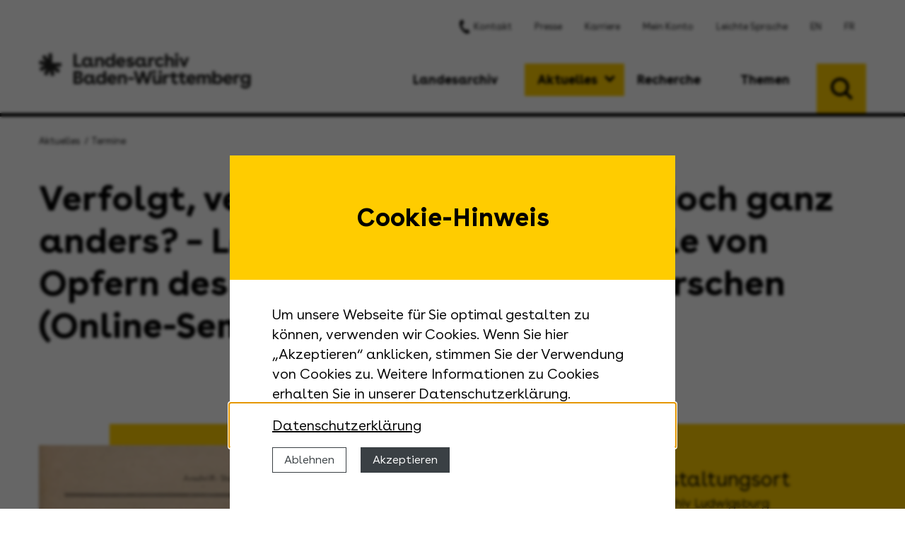

--- FILE ---
content_type: text/html; charset=UTF-8
request_url: https://www.landesarchiv-bw.de/de/aktuelles/termine/74744
body_size: 8908
content:
<!DOCTYPE html>
<html class="no-js" lang="de" data-env="prod" data-debug="" xmlns="http://www.w3.org/1999/xhtml">
<head >
            <title>Verfolgt, vertrieben, ermordet oder doch ganz anders? –  Lebensläufe und -schicksale von Opfern des Nationalsozialismus erforschen (Online-Seminar)  - Landesarchiv Baden-Württemberg</title>
        <meta name="description" content="Online-Seminar &quot;Quellen zur Geschichte der Wiedergutmachung&quot; im Staatsarchiv Ludwigsburg f&uuml;r jede und jeden am 19.10.2022 um 19 Uhr. Verfolgt, vertrieben, ermordet oder doch ganz anders? Lebensl&auml;ufe und -schicksale von Opfern des Nationalsozialismus erforschen.">
<meta name="robots" content="index, follow">
<meta name="viewport" content="width=device-width, initial-scale=1.0">
<meta name="msapplication-TileColor" content="#ffcc00">
<meta name="theme-color" content="#ffcc00">
<meta property="og:site_name" content="Landesarchiv Baden-W&uuml;rttemberg">
<meta property="og:type" content="article">
<meta property="og:title" content="Verfolgt, vertrieben, ermordet oder doch ganz anders? &ndash;  Lebensl&auml;ufe und -schicksale von Opfern des Nationalsozialismus erforschen (Online-Seminar) ">
<meta property="og:description" content="Online-Seminar &quot;Quellen zur Geschichte der Wiedergutmachung&quot; im Staatsarchiv Ludwigsburg f&uuml;r jede und jeden am 19.10.2022 um 19 Uhr. Verfolgt, vertrieben, ermordet oder doch ganz anders? Lebensl&auml;ufe und -schicksale von Opfern des Nationalsozialismus erforschen.">
<meta property="og:locale" content="de_DE">
<meta property="og:url" content="https://www.landesarchiv-bw.de/de/aktuelles/termine/74744">
<meta http-equiv="Content-Type" content="text/html; charset=utf-8">
<meta http-equiv="X-Ua-Compatible" content="ie=edge">

        <link rel="canonical" href="https://www.landesarchiv-bw.de/de/aktuelles/termine/74744">

        

        <meta name="msapplication-TileImage" content="/assets/img/icon/favicon_144.png">
        <link rel="shortcut icon" type="image/x-icon" href="/assets/img/icon/favicon.ico">
        <link rel="icon" type="image/svg+xml" sizes="any" href="/assets/img/icon/favicon.svg">
        <link rel="icon" type="image/png" sizes="32x32" href="/assets/img/icon/favicon_16.png">
        <link rel="icon" type="image/png" sizes="32x32" href="/assets/img/icon/favicon_32.png">
        <link rel="icon" type="image/png" sizes="96x96" href="/assets/img/icon/favicon_96.png">
        <link rel="icon" type="image/png" sizes="256x256" href="/assets/img/icon/favicon_256.png">
        <link rel="apple-touch-icon" sizes="180x180" href="/assets/img/icon/favicon_180.png">
        <link type="application/opensearchdescription+xml" rel="search" title="Landesarchiv Baden-Württemberg" href="/de/search/opensearch.xml">

        <link rel="stylesheet" href="/assets/encore/102.65d9234e.css"><link rel="stylesheet" href="/assets/encore/css.abd7da0a.css">
        <link rel="stylesheet" href="/assets/css/styles.css">
    </head>

<body class=""
      data-is-autenticated="false"
      data-is-admin="false"
      data-is-frontend-editing="false"
      data-route="event.show"
>
            <div id="cookie-banner"
     data-header="Cookie-Hinweis"
     data-message="Um unsere Webseite für Sie optimal gestalten zu können, verwenden wir Cookies. Wenn Sie hier „Akzeptieren“ anklicken, stimmen Sie der Verwendung von Cookies zu. Weitere Informationen zu Cookies erhalten Sie in unserer Datenschutzerklärung."
     data-revokebtn="<div class='cc-revoke {{classes}}'>Cookie-Einstellungen</div>"
     data-dismiss="dismiss"
     data-allow="Akzeptieren"
     data-deny="Ablehnen"
     data-link="Datenschutzerklärung"
     data-href="/de/service/datenschutz/63445"
></div>
                <div class="grid-container search-wrap">
    <div class="search">
    <button class="search-trigger button secondary"></button>

    <form class="search-box" action="/de/search" method="GET">
        <div class="input-group">
            <input name="query" class="input-group-field" type="text" placeholder="Suche" aria-label="Suche auf der Website und im Archivgut" value="" required>
            <div class="input-group-button">
                <button type="submit" class="button icon-arrow-right"></button>
            </div>
        </div>
        <div class="grid-x">
            <div class="cell shrink">
                <a href="/de/recherche/recherchehilfen---dienstbibliotheken/suchanleitung/60705" class="search-help-link">
                    <span class="hide-for-medium">Hilfe?</span>
                    <span class="show-for-medium">Sie benötigen Hilfe bei der Suche?</span>
                </a>
            </div>
            <div class="cell auto text-right">
                <a href="https://www2.landesarchiv-bw.de/ofs21/index.php" class="icon-e">
                    <span class="hide-for-large">Zum Online-Findmittelsystem</span>
                    <span class="show-for-large">Direkt zum Online-Findmittelsystem</span>
                </a>
            </div>
        </div>
    </form>
</div></div>
<div class="blur show-for-medium hide-for-large"></div>
<header id="header">
    <div class="grid-container">
        <div class="grid-y grid-padding-x">
            <div class="cell show-for-large">
                <div class="grid-x align-right">
                    <div class="cell shrink">
                                                                        <ul class="menu global-menu">
                
                <li data-sixcms-id="65055" class="first">                                            <a href="/de/kontakt" class="icon-phone">Kontakt</a>
            
    </li>

    
                <li data-sixcms-id="65057">                                            <a href="/de/aktuelles/presse---medien" class="">Presse</a>
            
    </li>

    
                <li data-sixcms-id="78074">                                            <a href="/de/landesarchiv/karriere/ueberblick" class="">Karriere</a>
            
    </li>

    
                <li data-sixcms-id="65058">                                            <a href="/de/mein-konto" class="">Mein Konto</a>
            
    </li>

    
                <li data-sixcms-id="65059">                                            <a href="/de/leichte-sprache" class="">Leichte Sprache</a>
            
    </li>

    
                <li data-sixcms-id="68491">                                            <a href="/de/en" class="">EN</a>
            
    </li>

    
                <li data-sixcms-id="68493" class="last">                                            <a href="/de/fr" class="">FR</a>
            
    </li>


        </ul>
    
                    </div>
                    <div class="cell shrink">
                                            </div>
                </div>
            </div>
            <div class="cell">
                <div class="grid-x align-justify pos-rel">
                    <div class="cell auto">
                        <a href="https://www.landesarchiv-bw.de" class="logo">
                            <img src="/assets/img/logo/landesarchiv.svg" alt="Landesarchiv Baden-Württemberg">
                        </a>
                    </div>
                    <div class="cell shrink show-for-large">
                        <nav class="nav-desktop">
                                                    <ul data-dropdown-menu="" data-disable-hover="false" data-click-open="false" class="menu dropdown">
                
                            <li data-sixcms-id="65050" class="first">                                            <a href="javascript:void(0);" class="">Landesarchiv</a>
                                                        <ul class="menu">
                
                <li data-sixcms-id="68419" class="first">                                            <a href="/de/landesarchiv/ueber-uns" class="">Über uns</a>
            
    </li>

    
                            <li data-sixcms-id="67098">                                            <a href="javascript:void(0);" class="">Standorte</a>
                                                        <ul class="menu">
                
                <li data-sixcms-id="67098" class="first">                                            <a href="/de/landesarchiv/standorte" class="">Übersicht</a>
            
    </li>

    
                <li data-sixcms-id="67359">                                            <a href="/de/landesarchiv/standorte/praesident-und-zentrale-abteilungen---stuttgart" class="">Präsident und zentrale Abteilungen - Stuttgart</a>
            
    </li>

    
                <li data-sixcms-id="67361">                                            <a href="/de/landesarchiv/standorte/staatsarchiv-freiburg" class="">Staatsarchiv Freiburg</a>
            
    </li>

    
                <li data-sixcms-id="67362">                                            <a href="/de/landesarchiv/standorte/generallandesarchiv-karlsruhe-mit-dokumentationsstelle-rechtsextremismus" class="">Generallandesarchiv Karlsruhe mit Dokumentationsstelle Rechtsextremismus</a>
            
    </li>

    
                <li data-sixcms-id="67364">                                            <a href="/de/landesarchiv/standorte/grundbuchzentralarchiv---kornwestheim" class="">Grundbuchzentralarchiv - Kornwestheim</a>
            
    </li>

    
                <li data-sixcms-id="67365">                                            <a href="/de/landesarchiv/standorte/institut-fuer-erhaltung-von-archiv--und-bibliotheksgut---ludwigsburg" class="">Institut für Erhaltung von Archiv- und Bibliotheksgut - Ludwigsburg</a>
            
    </li>

    
                <li data-sixcms-id="67366">                                            <a href="/de/landesarchiv/standorte/staatsarchiv-ludwigsburg" class="">Staatsarchiv Ludwigsburg</a>
            
    </li>

    
                <li data-sixcms-id="67367">                                            <a href="/de/landesarchiv/standorte/hohenlohe-zentralarchiv-neuenstein" class="">Hohenlohe-Zentralarchiv Neuenstein</a>
            
    </li>

    
                <li data-sixcms-id="67368">                                            <a href="/de/landesarchiv/standorte/staatsarchiv-sigmaringen" class="">Staatsarchiv Sigmaringen</a>
            
    </li>

    
                <li data-sixcms-id="67369">                                            <a href="/de/landesarchiv/standorte/hauptstaatsarchiv-stuttgart" class="">Hauptstaatsarchiv Stuttgart</a>
            
    </li>

    
                <li data-sixcms-id="67370" class="last">                                            <a href="/de/landesarchiv/standorte/staatsarchiv-wertheim" class="">Staatsarchiv Wertheim</a>
            
    </li>


        </ul>
    
    </li>

    
                <li data-sixcms-id="65313">                                            <a href="/de/landesarchiv/ansprechpartnerinnen---ansprechpartner" class="">Ansprechpartnerinnen + Ansprechpartner</a>
            
    </li>

    
                            <li data-sixcms-id="65318">                                            <a href="javascript:void(0);" class="">Informationen für Behörden</a>
                                                        <ul class="menu">
                
                <li data-sixcms-id="65318" class="first">                                            <a href="/de/landesarchiv/informationen-fuer-behoerden" class="">Übersicht</a>
            
    </li>

    
                <li data-sixcms-id="67266">                                            <a href="/de/landesarchiv/informationen-fuer-behoerden/aktenaussonderung" class="">Aktenaussonderung</a>
            
    </li>

    
                <li data-sixcms-id="68634">                                            <a href="/de/landesarchiv/informationen-fuer-behoerden/ansprechpartnerinnen-und-ansprechpartner-im-archiv" class="">Ansprechpartnerinnen und Ansprechpartner im Archiv</a>
            
    </li>

    
                <li data-sixcms-id="71675">                                            <a href="/de/landesarchiv/informationen-fuer-behoerden/verwaltungsvorschriften-zur-aktenaussonderung" class="">Verwaltungsvorschriften zur Aktenaussonderung</a>
            
    </li>

    
                <li data-sixcms-id="68631">                                            <a href="/de/landesarchiv/informationen-fuer-behoerden/richtlinien-digitale-systeme" class="">Richtlinien digitale Systeme</a>
            
    </li>

    
                <li data-sixcms-id="68633">                                            <a href="/de/landesarchiv/informationen-fuer-behoerden/kontakte-zwischen-landesarchiv-und-behoerde" class="">Kontakte zwischen Landesarchiv und Behörde</a>
            
    </li>

    
                <li data-sixcms-id="77730">                                            <a href="/de/landesarchiv/informationen-fuer-behoerden/e-akten" class="">E-Akten</a>
            
    </li>

    
                <li data-sixcms-id="70775">                                            <a href="/de/landesarchiv/informationen-fuer-behoerden/bewertungsmodelle" class="">Bewertungsmodelle</a>
            
    </li>

    
                <li data-sixcms-id="68635" class="last">                                            <a href="/de/landesarchiv/informationen-fuer-behoerden/uebergabeverzeichnisse" class="">Übergabeverzeichnisse</a>
            
    </li>


        </ul>
    
    </li>

    
                            <li data-sixcms-id="65315">                                            <a href="javascript:void(0);" class="">Publikationen</a>
                                                        <ul class="menu">
                
                <li data-sixcms-id="65315" class="first">                                            <a href="/de/landesarchiv/publikationen" class="">Übersicht</a>
            
    </li>

    
                <li data-sixcms-id="67220">                                            <a href="/de/landesarchiv/publikationen/archivnachrichten" class="">Archivnachrichten</a>
            
    </li>

    
                <li data-sixcms-id="67221">                                            <a href="/de/landesarchiv/publikationen/ausstellungskataloge---sonderveroeffentlichungen" class="">Ausstellungskataloge + Sonderveröffentlichungen</a>
            
    </li>

    
                <li data-sixcms-id="67223">                                            <a href="/de/landesarchiv/publikationen/werkhefte---dialog-digital" class="">Werkhefte + Dialog digital</a>
            
    </li>

    
                <li data-sixcms-id="67227">                                            <a href="/de/landesarchiv/publikationen/rechtsgeschehen" class="">RECHTS.GESCHEHEN</a>
            
    </li>

    
                <li data-sixcms-id="67224">                                            <a href="/de/landesarchiv/publikationen/veroeffentlichungen-der-staatlichen-archivverwaltung" class="">Veröffentlichungen der Staatlichen Archivverwaltung</a>
            
    </li>

    
                <li data-sixcms-id="67225">                                            <a href="/de/landesarchiv/publikationen/inventare-der-nichtstaatlichen-archive" class="">Inventare der nichtstaatlichen Archive</a>
            
    </li>

    
                <li data-sixcms-id="67226">                                            <a href="/de/landesarchiv/publikationen/fachbeitraege---transferarbeiten" class="">Fachbeiträge + Transferarbeiten</a>
            
    </li>

    
                <li data-sixcms-id="67228" class="last">                                            <a href="/de/landesarchiv/publikationen/kreis--und-oberamtsbeschreibungen" class="">Kreis- und Oberamtsbeschreibungen</a>
            
    </li>


        </ul>
    
    </li>

    
                            <li data-sixcms-id="65316">                                            <a href="javascript:void(0);" class="">Fachaufgaben + Jahresberichte</a>
                                                        <ul class="menu">
                
                <li data-sixcms-id="65316" class="first">                                            <a href="/de/landesarchiv/fachaufgaben---jahresberichte" class="">Übersicht</a>
            
    </li>

    
                <li data-sixcms-id="67811">                                            <a href="/de/landesarchiv/fachaufgaben---jahresberichte/ueberlieferungsbildung" class="">Überlieferungsbildung</a>
            
    </li>

    
                <li data-sixcms-id="67809">                                            <a href="/de/landesarchiv/fachaufgaben---jahresberichte/erschliessung---digitalisierung" class="">Erschließung + Digitalisierung</a>
            
    </li>

    
                <li data-sixcms-id="67810">                                            <a href="/de/landesarchiv/fachaufgaben---jahresberichte/nutzung---bildungsarbeit" class="">Nutzung + Bildungsarbeit</a>
            
    </li>

    
                <li data-sixcms-id="67812" class="last">                                            <a href="/de/landesarchiv/fachaufgaben---jahresberichte/bestandserhaltung---kulturgutschutz" class="">Bestandserhaltung + Kulturgutschutz</a>
            
    </li>


        </ul>
    
    </li>

    
                            <li data-sixcms-id="67802">                                            <a href="javascript:void(0);" class="">Projekte</a>
                                                        <ul class="menu">
                
                <li data-sixcms-id="67802" class="first">                                            <a href="/de/landesarchiv/projekte" class="">Übersicht</a>
            
    </li>

    
                <li data-sixcms-id="73996">                                            <a href="/de/landesarchiv/projekte/afis-next-generation" class="">AFIS Next Generation</a>
            
    </li>

    
                <li data-sixcms-id="73783">                                            <a href="/de/landesarchiv/projekte/digitalisierung-von-entnazifizierungsakten" class="">Digitalisierung von Entnazifizierungsakten</a>
            
    </li>

    
                <li data-sixcms-id="72411">                                            <a href="/de/landesarchiv/projekte/erschliessung-hohenzollerischer-urkunden" class="">Erschließung hohenzollerischer Urkunden</a>
            
    </li>

    
                <li data-sixcms-id="67824">                                            <a href="/de/landesarchiv/projekte/gnd4c---gnd-fuer-kulturdaten" class="">GND4C - GND für Kulturdaten</a>
            
    </li>

    
                <li data-sixcms-id="67834">                                            <a href="/de/landesarchiv/projekte/mitmach-projekt-zur-verortung-historischer-karten---luftbilder" class="">Mitmach-Projekt zur Verortung historischer Karten + Luftbilder</a>
            
    </li>

    
                <li data-sixcms-id="78235">                                            <a href="/de/landesarchiv/projekte/kooperation-mit-dem-namibischen-nationalarchiv" class="">Kooperation mit dem Namibischen Nationalarchiv</a>
            
    </li>

    
                <li data-sixcms-id="75695">                                            <a href="/de/landesarchiv/projekte/nfdi4memory-" class="">NFDI4Memory </a>
            
    </li>

    
                <li data-sixcms-id="74727">                                            <a href="/de/landesarchiv/projekte/podcast-sprechende-akten" class="">Podcast Sprechende Akten</a>
            
    </li>

    
                <li data-sixcms-id="71005">                                            <a href="/de/landesarchiv/projekte/transformation-der-wiedergutmachung" class="">Transformation der Wiedergutmachung</a>
            
    </li>

    
                <li data-sixcms-id="70120" class="last">                                            <a href="/de/landesarchiv/projekte/projektarchiv" class="">Projektarchiv</a>
            
    </li>


        </ul>
    
    </li>

    
                            <li data-sixcms-id="78069" class="last">                                            <a href="javascript:void(0);" class="">Karriere</a>
                                                        <ul class="menu">
                
                <li data-sixcms-id="78070" class="first">                                            <a href="/de/landesarchiv/karriere/ueberblick" class="">Überblick</a>
            
    </li>

    
                <li data-sixcms-id="78071">                                            <a href="/de/landesarchiv/karriere/stellenausschreibungen" class="">Stellenausschreibungen</a>
            
    </li>

    
                <li data-sixcms-id="65317" class="last">                                            <a href="/de/landesarchiv/karriere/ausbildung---praktika" class="">Ausbildung + Praktika</a>
            
    </li>


        </ul>
    
    </li>


        </ul>
    
    </li>

    
                            <li data-sixcms-id="65052" class="is-active">                                            <a href="javascript:void(0);" class="">Aktuelles</a>
                                                        <ul class="menu">
                
                <li data-sixcms-id="65077" class="first">                                            <a href="/de/aktuelles/nachrichten" class="">Nachrichten</a>
            
    </li>

    
                <li data-sixcms-id="65078" class="is-current">                                            <a href="/de/aktuelles/termine" class="">Termine</a>
            
    </li>

    
                <li data-sixcms-id="71153">                                            <a href="/de/aktuelles/ausstellungen" class="">Ausstellungen</a>
            
    </li>

    
                <li data-sixcms-id="65079">                                            <a href="/de/aktuelles/presse---medien" class="">Presse + Medien</a>
            
    </li>

    
                <li data-sixcms-id="65081" class="last">                                            <a href="/de/aktuelles/vergabeverfahren" class="">Vergabeverfahren</a>
            
    </li>


        </ul>
    
    </li>

    
                            <li data-sixcms-id="65053">                                            <a href="javascript:void(0);" class="">Recherche</a>
                                                        <ul class="menu">
                
                <li data-sixcms-id="70035" class="first">                                            <a href="/de/recherche/online-findmittelsystem" class="">Online-Findmittelsystem</a>
            
    </li>

    
                <li data-sixcms-id="65321">                                            <a href="/de/recherche/wie-nutzen-sie-das-landesarchiv%253F" class="">Wie nutzen Sie das Landesarchiv?</a>
            
    </li>

    
                <li data-sixcms-id="67309">                                            <a href="/de/recherche/an-welche-abteilung-koennen-sie-sich-wenden%253F" class="">An welche Abteilung können Sie sich wenden?</a>
            
    </li>

    
                <li data-sixcms-id="68332">                                            <a href="/de/recherche/rechercheratgeber" class="">Rechercheratgeber</a>
            
    </li>

    
                            <li data-sixcms-id="65320">                                            <a href="javascript:void(0);" class="">Recherchehilfen</a>
                                                        <ul class="menu">
                
                <li data-sixcms-id="65320" class="first">                                            <a href="/de/recherche/recherchehilfen" class="">Übersicht</a>
            
    </li>

    
                <li data-sixcms-id="68333">                                            <a href="/de/recherche/recherchehilfen/finden-lernen" class="">Finden lernen</a>
            
    </li>

    
                <li data-sixcms-id="76238">                                            <a href="/de/recherche/recherchehilfen/lesen-und-verstehen-lernen" class="">Lesen und verstehen lernen</a>
            
    </li>

    
                <li data-sixcms-id="69230">                                            <a href="/de/recherche/recherchehilfen/fachsprache-im-archiv" class="">Fachsprache im Archiv</a>
            
    </li>

    
                <li data-sixcms-id="76239">                                            <a href="/de/recherche/recherchehilfen/dienstleister-beauftragen" class="">Dienstleister beauftragen</a>
            
    </li>

    
                <li data-sixcms-id="68335" class="last">                                            <a href="/de/recherche/recherchehilfen/archivportale---informationssysteme" class="">Archivportale + Informationssysteme</a>
            
    </li>


        </ul>
    
    </li>

    
                            <li data-sixcms-id="67301">                                            <a href="javascript:void(0);" class="">Rechtsgrundlagen + Nutzungsbedingungen</a>
                                                        <ul class="menu">
                
                <li data-sixcms-id="73770" class="first">                                            <a href="/de/recherche/rechtsgrundlagen---nutzungsbedingungen/auf-einen-blick" class="">Auf einen Blick</a>
            
    </li>

    
                <li data-sixcms-id="73771">                                            <a href="/de/recherche/rechtsgrundlagen---nutzungsbedingungen/zitierregeln" class="">Zitierregeln</a>
            
    </li>

    
                <li data-sixcms-id="73772">                                            <a href="/de/recherche/rechtsgrundlagen---nutzungsbedingungen/formulare" class="">Formulare</a>
            
    </li>

    
                <li data-sixcms-id="73773" class="last">                                            <a href="/de/recherche/rechtsgrundlagen---nutzungsbedingungen/rechtsgrundlagen" class="">Rechtsgrundlagen</a>
            
    </li>


        </ul>
    
    </li>

    
                <li data-sixcms-id="68334">                                            <a href="/de/recherche/dienstbibliotheken" class="">Dienstbibliotheken</a>
            
    </li>

    
                <li data-sixcms-id="65322" class="last">                                            <a href="/de/recherche/anreise---oeffnungszeiten" class="">Anreise + Öffnungszeiten</a>
            
    </li>


        </ul>
    
    </li>

    
                            <li data-sixcms-id="65054" class="last">                                            <a href="javascript:void(0);" class="">Themen</a>
                                                        <ul class="menu">
                
                <li data-sixcms-id="75154" class="first">                                            <a href="/de/themen/dokumentationsstelle-rechtsextremismus" class="">Dokumentationsstelle Rechtsextremismus</a>
            
    </li>

    
                <li data-sixcms-id="65324">                                            <a href="/de/themen/praesentationen---themenzugaenge" class="">Präsentationen + Themenzugänge</a>
            
    </li>

    
                <li data-sixcms-id="65325">                                            <a href="/de/themen/portale" class="">Portale</a>
            
    </li>

    
                <li data-sixcms-id="65326">                                            <a href="/de/themen/landeskunde" class="">Landeskunde</a>
            
    </li>

    
                            <li data-sixcms-id="67271">                                            <a href="javascript:void(0);" class="">Archivpädagogik + Angebote für Schulen</a>
                                                        <ul class="menu">
                
                <li data-sixcms-id="67271" class="first">                                            <a href="/de/themen/archivpaedagogik---angebote-fuer-schulen" class="">Übersicht</a>
            
    </li>

    
                <li data-sixcms-id="66964">                                            <a href="/de/themen/archivpaedagogik---angebote-fuer-schulen/angebote-fuer-schulen-staatsarchiv-ludwigsburg" class="">Angebote für Schulen Staatsarchiv Ludwigsburg</a>
            
    </li>

    
                <li data-sixcms-id="71684">                                            <a href="/de/themen/archivpaedagogik---angebote-fuer-schulen/angebote-fuer-schulen-staatsarchiv-sigmaringen" class="">Angebote für Schulen Staatsarchiv Sigmaringen</a>
            
    </li>

    
                <li data-sixcms-id="66986">                                            <a href="/de/themen/archivpaedagogik---angebote-fuer-schulen/angebote-fuer-schulen-hauptstaatsarchiv-stuttgart" class="">Angebote für Schulen Hauptstaatsarchiv Stuttgart</a>
            
    </li>

    
                <li data-sixcms-id="66999">                                            <a href="/de/themen/archivpaedagogik---angebote-fuer-schulen/angebote-fuer-schulen-staatsarchiv-wertheim" class="">Angebote für Schulen Staatsarchiv Wertheim</a>
            
    </li>

    
                <li data-sixcms-id="67063">                                            <a href="/de/themen/archivpaedagogik---angebote-fuer-schulen/karlsruher-tagung-fuer-archivpaedagogik" class="">Karlsruher Tagung für Archivpädagogik</a>
            
    </li>

    
                <li data-sixcms-id="67065" class="last">                                            <a href="/de/themen/archivpaedagogik---angebote-fuer-schulen/geschichtswettbewerbe" class="">Geschichtswettbewerbe</a>
            
    </li>


        </ul>
    
    </li>

    
                <li data-sixcms-id="65328">                                            <a href="/de/themen/angebote-fuer-erwachsene---gruppen" class="">Angebote für Erwachsene + Gruppen</a>
            
    </li>

    
                <li data-sixcms-id="65327">                                            <a href="/de/themen/mitmachprojekte" class="">Mitmachprojekte</a>
            
    </li>

    
                <li data-sixcms-id="65329">                                            <a href="/de/themen/wanderaustellungen" class="">Wanderaustellungen</a>
            
    </li>

    
                <li data-sixcms-id="78592" class="last">                                            <a href="/de/themen/archivierung-privater-unterlagen" class="">Archivierung privater Unterlagen</a>
            
    </li>


        </ul>
    
    </li>


        </ul>
    
</nav>                    </div>
                    <div class="cell search-placeholder"></div>
                </div>
            </div>
        </div>
    </div>
    <!-- Mobile floating menu opener -->
    <div class="menu-open hide-for-large"></div>    <nav class="nav-mobile hide-for-large">
                                                    <ul data-drilldown="" data-auto-height="true" data-back-button="&lt;li class=&quot;js-drilldown-back&quot;&gt;&lt;a tabindex=&quot;0&quot; class=&quot;mobile-breadcrumb-parent&quot;&gt;Zurück&lt;/a&gt;&lt;/li&gt;" class="menu drilldown vertical">
                
                            <li data-sixcms-id="65050" class="first">                                            <a href="javascript:void(0);" class="">Landesarchiv</a>
                                                        <ul class="menu vertical nested">
                
                <li data-sixcms-id="68419" class="first">                                            <a href="/de/landesarchiv/ueber-uns" class="">Über uns</a>
            
    </li>

    
                            <li data-sixcms-id="67098">                                            <a href="javascript:void(0);" class="">Standorte</a>
                                                        <ul class="menu vertical nested">
                
                <li data-sixcms-id="67098" class="first">                                            <a href="/de/landesarchiv/standorte" class="">Übersicht</a>
            
    </li>

    
                <li data-sixcms-id="67359">                                            <a href="/de/landesarchiv/standorte/praesident-und-zentrale-abteilungen---stuttgart" class="">Präsident und zentrale Abteilungen - Stuttgart</a>
            
    </li>

    
                <li data-sixcms-id="67361">                                            <a href="/de/landesarchiv/standorte/staatsarchiv-freiburg" class="">Staatsarchiv Freiburg</a>
            
    </li>

    
                <li data-sixcms-id="67362">                                            <a href="/de/landesarchiv/standorte/generallandesarchiv-karlsruhe-mit-dokumentationsstelle-rechtsextremismus" class="">Generallandesarchiv Karlsruhe mit Dokumentationsstelle Rechtsextremismus</a>
            
    </li>

    
                <li data-sixcms-id="67364">                                            <a href="/de/landesarchiv/standorte/grundbuchzentralarchiv---kornwestheim" class="">Grundbuchzentralarchiv - Kornwestheim</a>
            
    </li>

    
                <li data-sixcms-id="67365">                                            <a href="/de/landesarchiv/standorte/institut-fuer-erhaltung-von-archiv--und-bibliotheksgut---ludwigsburg" class="">Institut für Erhaltung von Archiv- und Bibliotheksgut - Ludwigsburg</a>
            
    </li>

    
                <li data-sixcms-id="67366">                                            <a href="/de/landesarchiv/standorte/staatsarchiv-ludwigsburg" class="">Staatsarchiv Ludwigsburg</a>
            
    </li>

    
                <li data-sixcms-id="67367">                                            <a href="/de/landesarchiv/standorte/hohenlohe-zentralarchiv-neuenstein" class="">Hohenlohe-Zentralarchiv Neuenstein</a>
            
    </li>

    
                <li data-sixcms-id="67368">                                            <a href="/de/landesarchiv/standorte/staatsarchiv-sigmaringen" class="">Staatsarchiv Sigmaringen</a>
            
    </li>

    
                <li data-sixcms-id="67369">                                            <a href="/de/landesarchiv/standorte/hauptstaatsarchiv-stuttgart" class="">Hauptstaatsarchiv Stuttgart</a>
            
    </li>

    
                <li data-sixcms-id="67370" class="last">                                            <a href="/de/landesarchiv/standorte/staatsarchiv-wertheim" class="">Staatsarchiv Wertheim</a>
            
    </li>


        </ul>
    
    </li>

    
                <li data-sixcms-id="65313">                                            <a href="/de/landesarchiv/ansprechpartnerinnen---ansprechpartner" class="">Ansprechpartnerinnen + Ansprechpartner</a>
            
    </li>

    
                            <li data-sixcms-id="65318">                                            <a href="javascript:void(0);" class="">Informationen für Behörden</a>
                                                        <ul class="menu vertical nested">
                
                <li data-sixcms-id="65318" class="first">                                            <a href="/de/landesarchiv/informationen-fuer-behoerden" class="">Übersicht</a>
            
    </li>

    
                <li data-sixcms-id="67266">                                            <a href="/de/landesarchiv/informationen-fuer-behoerden/aktenaussonderung" class="">Aktenaussonderung</a>
            
    </li>

    
                <li data-sixcms-id="68634">                                            <a href="/de/landesarchiv/informationen-fuer-behoerden/ansprechpartnerinnen-und-ansprechpartner-im-archiv" class="">Ansprechpartnerinnen und Ansprechpartner im Archiv</a>
            
    </li>

    
                <li data-sixcms-id="71675">                                            <a href="/de/landesarchiv/informationen-fuer-behoerden/verwaltungsvorschriften-zur-aktenaussonderung" class="">Verwaltungsvorschriften zur Aktenaussonderung</a>
            
    </li>

    
                <li data-sixcms-id="68631">                                            <a href="/de/landesarchiv/informationen-fuer-behoerden/richtlinien-digitale-systeme" class="">Richtlinien digitale Systeme</a>
            
    </li>

    
                <li data-sixcms-id="68633">                                            <a href="/de/landesarchiv/informationen-fuer-behoerden/kontakte-zwischen-landesarchiv-und-behoerde" class="">Kontakte zwischen Landesarchiv und Behörde</a>
            
    </li>

    
                <li data-sixcms-id="77730">                                            <a href="/de/landesarchiv/informationen-fuer-behoerden/e-akten" class="">E-Akten</a>
            
    </li>

    
                <li data-sixcms-id="70775">                                            <a href="/de/landesarchiv/informationen-fuer-behoerden/bewertungsmodelle" class="">Bewertungsmodelle</a>
            
    </li>

    
                <li data-sixcms-id="68635" class="last">                                            <a href="/de/landesarchiv/informationen-fuer-behoerden/uebergabeverzeichnisse" class="">Übergabeverzeichnisse</a>
            
    </li>


        </ul>
    
    </li>

    
                            <li data-sixcms-id="65315">                                            <a href="javascript:void(0);" class="">Publikationen</a>
                                                        <ul class="menu vertical nested">
                
                <li data-sixcms-id="65315" class="first">                                            <a href="/de/landesarchiv/publikationen" class="">Übersicht</a>
            
    </li>

    
                <li data-sixcms-id="67220">                                            <a href="/de/landesarchiv/publikationen/archivnachrichten" class="">Archivnachrichten</a>
            
    </li>

    
                <li data-sixcms-id="67221">                                            <a href="/de/landesarchiv/publikationen/ausstellungskataloge---sonderveroeffentlichungen" class="">Ausstellungskataloge + Sonderveröffentlichungen</a>
            
    </li>

    
                <li data-sixcms-id="67223">                                            <a href="/de/landesarchiv/publikationen/werkhefte---dialog-digital" class="">Werkhefte + Dialog digital</a>
            
    </li>

    
                <li data-sixcms-id="67227">                                            <a href="/de/landesarchiv/publikationen/rechtsgeschehen" class="">RECHTS.GESCHEHEN</a>
            
    </li>

    
                <li data-sixcms-id="67224">                                            <a href="/de/landesarchiv/publikationen/veroeffentlichungen-der-staatlichen-archivverwaltung" class="">Veröffentlichungen der Staatlichen Archivverwaltung</a>
            
    </li>

    
                <li data-sixcms-id="67225">                                            <a href="/de/landesarchiv/publikationen/inventare-der-nichtstaatlichen-archive" class="">Inventare der nichtstaatlichen Archive</a>
            
    </li>

    
                <li data-sixcms-id="67226">                                            <a href="/de/landesarchiv/publikationen/fachbeitraege---transferarbeiten" class="">Fachbeiträge + Transferarbeiten</a>
            
    </li>

    
                <li data-sixcms-id="67228" class="last">                                            <a href="/de/landesarchiv/publikationen/kreis--und-oberamtsbeschreibungen" class="">Kreis- und Oberamtsbeschreibungen</a>
            
    </li>


        </ul>
    
    </li>

    
                            <li data-sixcms-id="65316">                                            <a href="javascript:void(0);" class="">Fachaufgaben + Jahresberichte</a>
                                                        <ul class="menu vertical nested">
                
                <li data-sixcms-id="65316" class="first">                                            <a href="/de/landesarchiv/fachaufgaben---jahresberichte" class="">Übersicht</a>
            
    </li>

    
                <li data-sixcms-id="67811">                                            <a href="/de/landesarchiv/fachaufgaben---jahresberichte/ueberlieferungsbildung" class="">Überlieferungsbildung</a>
            
    </li>

    
                <li data-sixcms-id="67809">                                            <a href="/de/landesarchiv/fachaufgaben---jahresberichte/erschliessung---digitalisierung" class="">Erschließung + Digitalisierung</a>
            
    </li>

    
                <li data-sixcms-id="67810">                                            <a href="/de/landesarchiv/fachaufgaben---jahresberichte/nutzung---bildungsarbeit" class="">Nutzung + Bildungsarbeit</a>
            
    </li>

    
                <li data-sixcms-id="67812" class="last">                                            <a href="/de/landesarchiv/fachaufgaben---jahresberichte/bestandserhaltung---kulturgutschutz" class="">Bestandserhaltung + Kulturgutschutz</a>
            
    </li>


        </ul>
    
    </li>

    
                            <li data-sixcms-id="67802">                                            <a href="javascript:void(0);" class="">Projekte</a>
                                                        <ul class="menu vertical nested">
                
                <li data-sixcms-id="67802" class="first">                                            <a href="/de/landesarchiv/projekte" class="">Übersicht</a>
            
    </li>

    
                <li data-sixcms-id="73996">                                            <a href="/de/landesarchiv/projekte/afis-next-generation" class="">AFIS Next Generation</a>
            
    </li>

    
                <li data-sixcms-id="73783">                                            <a href="/de/landesarchiv/projekte/digitalisierung-von-entnazifizierungsakten" class="">Digitalisierung von Entnazifizierungsakten</a>
            
    </li>

    
                <li data-sixcms-id="72411">                                            <a href="/de/landesarchiv/projekte/erschliessung-hohenzollerischer-urkunden" class="">Erschließung hohenzollerischer Urkunden</a>
            
    </li>

    
                <li data-sixcms-id="67824">                                            <a href="/de/landesarchiv/projekte/gnd4c---gnd-fuer-kulturdaten" class="">GND4C - GND für Kulturdaten</a>
            
    </li>

    
                <li data-sixcms-id="67834">                                            <a href="/de/landesarchiv/projekte/mitmach-projekt-zur-verortung-historischer-karten---luftbilder" class="">Mitmach-Projekt zur Verortung historischer Karten + Luftbilder</a>
            
    </li>

    
                <li data-sixcms-id="78235">                                            <a href="/de/landesarchiv/projekte/kooperation-mit-dem-namibischen-nationalarchiv" class="">Kooperation mit dem Namibischen Nationalarchiv</a>
            
    </li>

    
                <li data-sixcms-id="75695">                                            <a href="/de/landesarchiv/projekte/nfdi4memory-" class="">NFDI4Memory </a>
            
    </li>

    
                <li data-sixcms-id="74727">                                            <a href="/de/landesarchiv/projekte/podcast-sprechende-akten" class="">Podcast Sprechende Akten</a>
            
    </li>

    
                <li data-sixcms-id="71005">                                            <a href="/de/landesarchiv/projekte/transformation-der-wiedergutmachung" class="">Transformation der Wiedergutmachung</a>
            
    </li>

    
                <li data-sixcms-id="70120" class="last">                                            <a href="/de/landesarchiv/projekte/projektarchiv" class="">Projektarchiv</a>
            
    </li>


        </ul>
    
    </li>

    
                            <li data-sixcms-id="78069" class="last">                                            <a href="javascript:void(0);" class="">Karriere</a>
                                                        <ul class="menu vertical nested">
                
                <li data-sixcms-id="78070" class="first">                                            <a href="/de/landesarchiv/karriere/ueberblick" class="">Überblick</a>
            
    </li>

    
                <li data-sixcms-id="78071">                                            <a href="/de/landesarchiv/karriere/stellenausschreibungen" class="">Stellenausschreibungen</a>
            
    </li>

    
                <li data-sixcms-id="65317" class="last">                                            <a href="/de/landesarchiv/karriere/ausbildung---praktika" class="">Ausbildung + Praktika</a>
            
    </li>


        </ul>
    
    </li>


        </ul>
    
    </li>

    
                            <li data-sixcms-id="65052" class="is-active">                                            <a href="javascript:void(0);" class="">Aktuelles</a>
                                                        <ul class="menu vertical nested">
                
                <li data-sixcms-id="65077" class="first">                                            <a href="/de/aktuelles/nachrichten" class="">Nachrichten</a>
            
    </li>

    
                <li data-sixcms-id="65078" class="is-current">                                            <a href="/de/aktuelles/termine" class="">Termine</a>
            
    </li>

    
                <li data-sixcms-id="71153">                                            <a href="/de/aktuelles/ausstellungen" class="">Ausstellungen</a>
            
    </li>

    
                <li data-sixcms-id="65079">                                            <a href="/de/aktuelles/presse---medien" class="">Presse + Medien</a>
            
    </li>

    
                <li data-sixcms-id="65081" class="last">                                            <a href="/de/aktuelles/vergabeverfahren" class="">Vergabeverfahren</a>
            
    </li>


        </ul>
    
    </li>

    
                            <li data-sixcms-id="65053">                                            <a href="javascript:void(0);" class="">Recherche</a>
                                                        <ul class="menu vertical nested">
                
                <li data-sixcms-id="70035" class="first">                                            <a href="/de/recherche/online-findmittelsystem" class="">Online-Findmittelsystem</a>
            
    </li>

    
                <li data-sixcms-id="65321">                                            <a href="/de/recherche/wie-nutzen-sie-das-landesarchiv%253F" class="">Wie nutzen Sie das Landesarchiv?</a>
            
    </li>

    
                <li data-sixcms-id="67309">                                            <a href="/de/recherche/an-welche-abteilung-koennen-sie-sich-wenden%253F" class="">An welche Abteilung können Sie sich wenden?</a>
            
    </li>

    
                <li data-sixcms-id="68332">                                            <a href="/de/recherche/rechercheratgeber" class="">Rechercheratgeber</a>
            
    </li>

    
                            <li data-sixcms-id="65320">                                            <a href="javascript:void(0);" class="">Recherchehilfen</a>
                                                        <ul class="menu vertical nested">
                
                <li data-sixcms-id="65320" class="first">                                            <a href="/de/recherche/recherchehilfen" class="">Übersicht</a>
            
    </li>

    
                <li data-sixcms-id="68333">                                            <a href="/de/recherche/recherchehilfen/finden-lernen" class="">Finden lernen</a>
            
    </li>

    
                <li data-sixcms-id="76238">                                            <a href="/de/recherche/recherchehilfen/lesen-und-verstehen-lernen" class="">Lesen und verstehen lernen</a>
            
    </li>

    
                <li data-sixcms-id="69230">                                            <a href="/de/recherche/recherchehilfen/fachsprache-im-archiv" class="">Fachsprache im Archiv</a>
            
    </li>

    
                <li data-sixcms-id="76239">                                            <a href="/de/recherche/recherchehilfen/dienstleister-beauftragen" class="">Dienstleister beauftragen</a>
            
    </li>

    
                <li data-sixcms-id="68335" class="last">                                            <a href="/de/recherche/recherchehilfen/archivportale---informationssysteme" class="">Archivportale + Informationssysteme</a>
            
    </li>


        </ul>
    
    </li>

    
                            <li data-sixcms-id="67301">                                            <a href="javascript:void(0);" class="">Rechtsgrundlagen + Nutzungsbedingungen</a>
                                                        <ul class="menu vertical nested">
                
                <li data-sixcms-id="73770" class="first">                                            <a href="/de/recherche/rechtsgrundlagen---nutzungsbedingungen/auf-einen-blick" class="">Auf einen Blick</a>
            
    </li>

    
                <li data-sixcms-id="73771">                                            <a href="/de/recherche/rechtsgrundlagen---nutzungsbedingungen/zitierregeln" class="">Zitierregeln</a>
            
    </li>

    
                <li data-sixcms-id="73772">                                            <a href="/de/recherche/rechtsgrundlagen---nutzungsbedingungen/formulare" class="">Formulare</a>
            
    </li>

    
                <li data-sixcms-id="73773" class="last">                                            <a href="/de/recherche/rechtsgrundlagen---nutzungsbedingungen/rechtsgrundlagen" class="">Rechtsgrundlagen</a>
            
    </li>


        </ul>
    
    </li>

    
                <li data-sixcms-id="68334">                                            <a href="/de/recherche/dienstbibliotheken" class="">Dienstbibliotheken</a>
            
    </li>

    
                <li data-sixcms-id="65322" class="last">                                            <a href="/de/recherche/anreise---oeffnungszeiten" class="">Anreise + Öffnungszeiten</a>
            
    </li>


        </ul>
    
    </li>

    
                            <li data-sixcms-id="65054" class="last">                                            <a href="javascript:void(0);" class="">Themen</a>
                                                        <ul class="menu vertical nested">
                
                <li data-sixcms-id="75154" class="first">                                            <a href="/de/themen/dokumentationsstelle-rechtsextremismus" class="">Dokumentationsstelle Rechtsextremismus</a>
            
    </li>

    
                <li data-sixcms-id="65324">                                            <a href="/de/themen/praesentationen---themenzugaenge" class="">Präsentationen + Themenzugänge</a>
            
    </li>

    
                <li data-sixcms-id="65325">                                            <a href="/de/themen/portale" class="">Portale</a>
            
    </li>

    
                <li data-sixcms-id="65326">                                            <a href="/de/themen/landeskunde" class="">Landeskunde</a>
            
    </li>

    
                            <li data-sixcms-id="67271">                                            <a href="javascript:void(0);" class="">Archivpädagogik + Angebote für Schulen</a>
                                                        <ul class="menu vertical nested">
                
                <li data-sixcms-id="67271" class="first">                                            <a href="/de/themen/archivpaedagogik---angebote-fuer-schulen" class="">Übersicht</a>
            
    </li>

    
                <li data-sixcms-id="66964">                                            <a href="/de/themen/archivpaedagogik---angebote-fuer-schulen/angebote-fuer-schulen-staatsarchiv-ludwigsburg" class="">Angebote für Schulen Staatsarchiv Ludwigsburg</a>
            
    </li>

    
                <li data-sixcms-id="71684">                                            <a href="/de/themen/archivpaedagogik---angebote-fuer-schulen/angebote-fuer-schulen-staatsarchiv-sigmaringen" class="">Angebote für Schulen Staatsarchiv Sigmaringen</a>
            
    </li>

    
                <li data-sixcms-id="66986">                                            <a href="/de/themen/archivpaedagogik---angebote-fuer-schulen/angebote-fuer-schulen-hauptstaatsarchiv-stuttgart" class="">Angebote für Schulen Hauptstaatsarchiv Stuttgart</a>
            
    </li>

    
                <li data-sixcms-id="66999">                                            <a href="/de/themen/archivpaedagogik---angebote-fuer-schulen/angebote-fuer-schulen-staatsarchiv-wertheim" class="">Angebote für Schulen Staatsarchiv Wertheim</a>
            
    </li>

    
                <li data-sixcms-id="67063">                                            <a href="/de/themen/archivpaedagogik---angebote-fuer-schulen/karlsruher-tagung-fuer-archivpaedagogik" class="">Karlsruher Tagung für Archivpädagogik</a>
            
    </li>

    
                <li data-sixcms-id="67065" class="last">                                            <a href="/de/themen/archivpaedagogik---angebote-fuer-schulen/geschichtswettbewerbe" class="">Geschichtswettbewerbe</a>
            
    </li>


        </ul>
    
    </li>

    
                <li data-sixcms-id="65328">                                            <a href="/de/themen/angebote-fuer-erwachsene---gruppen" class="">Angebote für Erwachsene + Gruppen</a>
            
    </li>

    
                <li data-sixcms-id="65327">                                            <a href="/de/themen/mitmachprojekte" class="">Mitmachprojekte</a>
            
    </li>

    
                <li data-sixcms-id="65329">                                            <a href="/de/themen/wanderaustellungen" class="">Wanderaustellungen</a>
            
    </li>

    
                <li data-sixcms-id="78592" class="last">                                            <a href="/de/themen/archivierung-privater-unterlagen" class="">Archivierung privater Unterlagen</a>
            
    </li>


        </ul>
    
    </li>


        </ul>
    

    <div class="global-navs">
        <nav>
                                                            <ul class="menu vertical global-menu">
                
                <li data-sixcms-id="65055" class="first">                                            <a href="/de/kontakt" class="icon-phone">Kontakt</a>
            
    </li>

    
                <li data-sixcms-id="65057">                                            <a href="/de/aktuelles/presse---medien" class="">Presse</a>
            
    </li>

    
                <li data-sixcms-id="78074">                                            <a href="/de/landesarchiv/karriere/ueberblick" class="">Karriere</a>
            
    </li>

    
                <li data-sixcms-id="65058">                                            <a href="/de/mein-konto" class="">Mein Konto</a>
            
    </li>

    
                <li data-sixcms-id="65059">                                            <a href="/de/leichte-sprache" class="">Leichte Sprache</a>
            
    </li>

    
                <li data-sixcms-id="68491">                                            <a href="/de/en" class="">EN</a>
            
    </li>

    
                <li data-sixcms-id="68493" class="last">                                            <a href="/de/fr" class="">FR</a>
            
    </li>


        </ul>
    
                    </nav>
    </div>
</nav>
</header>                <main id="main">
                                <div id="breadcrumb" class="grid-container">
        <div class="grid-x grid-padding-x">
            <div class="cell">
                <nav aria-label="Sie befinden sich hier:">
                                                                    <ul class="breadcrumbs">
                
                <li data-sixcms-id="65052" class="first">        <span>Aktuelles</span>            
    </li>

    
                <li data-sixcms-id="65078" class="current last">        <span>Termine</span>            
    </li>


        </ul>
    
                </nav>
            </div>
        </div>
    </div>
                                    <div class="grid-container">
    <div class="grid-x grid-margin-x">
        <div class="cell">
                                                <h1>Verfolgt, vertrieben, ermordet oder doch ganz anders? –  Lebensläufe und -schicksale von Opfern des Nationalsozialismus erforschen (Online-Seminar)</h1>
                                    </div>
    </div>
</div>        <section class="page-hero hero-right module event-details">
	<h2 style="display: none;">Termin</h2>
	<div class="hero-wrap grid-x">
		<div class="hero-img-wrap">
						<div class="page-hero-image hide-for-large">
			    			    <img src="/media/full/74850" alt="EL 350 I Bü 891 Aktendeckel beschnitten" data-sixcms-id="74850">
			    			</div>
					</div>
		<div class="content-wrap">

			<div class="page-hero-image show-for-large">
								    				    <img src="/media/full/74850" alt="EL 350 I Bü 891 Aktendeckel beschnitten" data-sixcms-id="74850">
				    			    			</div>
			<div class="cell back-link">
				<a href="/de/aktuelles/termine">alle Termine</a>
			</div>
			<script type="application/ld+json">
{
  "@context": "https://schema.org",
  "@type": "Event",
  "name": "Verfolgt, vertrieben, ermordet oder doch ganz anders? –  Lebensläufe und -schicksale von Opfern des Nationalsozialismus erforschen (Online-Seminar) ",
  "description": "Online-Seminar \"Quellen zur Geschichte der Wiedergutmachung\" im Staatsarchiv Ludwigsburg für jede und jeden am 19.10.2022 um 19 Uhr. Verfolgt, vertrieben, ermordet oder doch ganz anders? Lebensläufe und -schicksale von Opfern des Nationalsozialismus erforschen.",
  "image": "/media/full/74850",
  "location": {
       "name": "Staatsarchiv Ludwigsburg"
  },
  "startDate": "2022-11-29T19:00",
  "endDate": ""
}
</script>			<article>
				<div>
					<h3 class="small">
					    					                                                                            29.11.2022 19:00 Uhr                                                                                         					    					</h3>
				</div>
								<h3>Quellen zur Geschichte der sog. Wiedergutmachung im Staatsarchiv Ludwigsburg </h3>
				

				
				<p>
					Für nahezu alle jüdischen Familien, die in der ersten Hälfte des 20. Jahrhunderts in Mitteleuropa lebten, bedeutete die Machtübernahme durch die Nationalsozialisten im Jahr 1933 eine biographische Zäsur – so auch in Baden-Württemberg. Wer nicht die Mittel oder den Willen hatte, seine Heimat rechtzeitig zu verlassen, sah sich einer Zeit der Diskriminierung und Verfolgung ausgesetzt, die nicht selten mit dem Tod und der Auslöschung ganzer Familien endete. Auch andere Personengruppen, die sich dem Nationalsozialismus entgegenstellten oder nicht der Ideologie der „reinen Rasse“ entsprachen, ereilte oftmals ein ähnliches Schicksal.</p>
<p>Stolpersteine und Mahnmale erinnern heute teils namentlich an zahlreiche Opfer. Von wenigen prominenten Beispielen abgesehen, sind die Lebens- und Vorgeschichten der Verfolgten jedoch häufig unbekannt. Möchten auch Sie die Lebensgeschichte Ihrer verfolgten Angehörigen in Erfahrung bringen? Haben die jüdischen Nachbarn oder Freunde Ihrer (Groß-)eltern das Dritte Reich überlebt und wenn ja, wo? Möchten Sie das Schicksal einer Sinti-Familie Ihres Heimatortes kennenlernen oder dem Schicksal von Sozialdemokraten in Ihrem Heimatort nachspüren?</p>
<p>Auf welche Spuren Sie selbst gelangen können, wenn Sie nur über einen Namen oder ein Geburtsdatum (oder noch nicht einmal das) verfügen, möchte Ihnen Nastasja Pilz in diesem Seminar näherbringen. Anhand von Beispielen werden Sie praxisnah in die Recherche nach NS-Verfolgten aus Baden-Württemberg eingeführt. Der Schwerpunkt des Seminars liegt dabei auf den über 120.000 Einzelfallakten aus Wiedergutmachungsverfahren der Nachkriegszeit. Sie ersetzen häufig die biographischen Dokumente aus der Zeit 1933-1945, die durch Verfolgung und Kriegswirren verloren gegangen sind oder bewusst vernichtet wurden.</p>

<p>Die Teilnehmerzahl ist begrenzt. Eine Anmeldung ist erforderlich. <a href='https://eveeno.com/321569516' target='_blank' style='font-weight:bold;color:#303030' class="link-external">Jetzt anmelden</a>

<p>Übrigens: Die Aktenbestände zur Wiedergutmachung rücken aktuell vermehrt in den Fokus einer größeren Öffentlichkeit. Mit dem Ziel eines bundesweiten Themenportals hat sich auch das Bundesfinanzministerium dem Thema angenommen und fördert derzeit den Aufbau dieses Portals unter anderem beim Landesarchiv Baden-Württemberg im Rahmen eines <a href="de/landesarchiv/projekte/transformation-der-wiedergutmachung/71002" title="Link zu Projekt Wiedergutmachung" class="link-more">Pilotprojekts</a> im Staatsarchiv Ludwigsburg.				</p>
                                
				

            <hr>
        <div class="tag-list" style="margin-top: 1rem;">
            <p><strong>Tags:</strong></p>
            <p><a href="/de/aktuelles/termine?eventType=65218">Workshop/Seminar</a>, <a href="/de/aktuelles/termine?location=65212">Staatsarchiv Ludwigsburg</a>, <a href="/de/aktuelles/termine?targetGroup=65217">Archivnutzung</a>, <a href="/de/aktuelles/termine?targetGroup=65215">Schule und Bildung</a>, <a href="/de/aktuelles/termine?targetGroup=65115">Wissenschaft und Forschung</a>, <a href="/de/aktuelles/termine?workingArea=65160">Bildungsarbeit</a>, <a href="/de/aktuelles/termine?workingArea=65653">Nutzung</a>, <a href="/de/aktuelles/termine?epoch=72326">20. Jahrhundert</a></p>
        </div>
    			</article>
		</div>
		<aside>
			<div class="grid-x edge-column">
				<div class="cell">
											<div style="font-size: 1.8rem;">Veranstaltungsort</div>
						<h3 class="small normal">Staatsarchiv Ludwigsburg</h3>
										<p>Online-Veranstaltung</p>
<a href='https://eveeno.com/321569516' target='_blank' style='font-weight:bold;color:#303030' class="link-external">Jetzt anmelden</a>

<p>Vorlage: LABW, StAL EL 350 I Bü 1208.</p>				</div>
			</div>
		</aside>
	</div>
</section>
        </main>
                <footer id="footer">
    <div class="footer-menu">
        <div class="locations">
            <div class="headline-footer">Standorte</div>
                                                            <ul class="menu vertical">
                
                <li data-sixcms-id="66857" class="first">                                            <a href="/de/landesarchiv/standorte/praesident-und-zentrale-abteilungen---stuttgart" class="">Präsident und zentrale Abteilungen - Stuttgart</a>
            
    </li>

    
                <li data-sixcms-id="65068">                                            <a href="/de/landesarchiv/standorte/staatsarchiv-freiburg" class="">Staatsarchiv Freiburg</a>
            
    </li>

    
                <li data-sixcms-id="65069">                                            <a href="/de/landesarchiv/standorte/generallandesarchiv-karlsruhe-mit-dokumentationsstelle-rechtsextremismus" class="">Generallandesarchiv Karlsruhe mit Dokumentationsstelle Rechtsextremismus</a>
            
    </li>

    
                <li data-sixcms-id="65070">                                            <a href="/de/landesarchiv/standorte/grundbuchzentralarchiv---kornwestheim" class="">Grundbuchzentralarchiv - Kornwestheim</a>
            
    </li>

    
                <li data-sixcms-id="65071">                                            <a href="/de/landesarchiv/standorte/institut-fuer-erhaltung-von-archiv--und-bibliotheksgut---ludwigsburg" class="">Institut für Erhaltung von Archiv- und Bibliotheksgut - Ludwigsburg</a>
            
    </li>

    
                <li data-sixcms-id="66828">                                            <a href="/de/landesarchiv/standorte/staatsarchiv-ludwigsburg" class="">Staatsarchiv Ludwigsburg</a>
            
    </li>

    
                <li data-sixcms-id="65072">                                            <a href="/de/landesarchiv/standorte/hohenlohe-zentralarchiv-neuenstein" class="">Hohenlohe-Zentralarchiv Neuenstein</a>
            
    </li>

    
                <li data-sixcms-id="65073">                                            <a href="/de/landesarchiv/standorte/staatsarchiv-sigmaringen" class="">Staatsarchiv Sigmaringen</a>
            
    </li>

    
                <li data-sixcms-id="65074">                                            <a href="/de/landesarchiv/standorte/hauptstaatsarchiv-stuttgart" class="">Hauptstaatsarchiv Stuttgart</a>
            
    </li>

    
                <li data-sixcms-id="65075" class="last">                                            <a href="/de/landesarchiv/standorte/staatsarchiv-wertheim" class="">Staatsarchiv Wertheim</a>
            
    </li>


        </ul>
    
        </div>
        <div class="service">
            <div class="headline-footer">Service</div>
                                                            <ul class="menu vertical">
                
                <li data-sixcms-id="65062" class="first">                                            <a href="/de/recherche/anreise---oeffnungszeiten" class="">Öffnungszeiten</a>
            
    </li>

    
                <li data-sixcms-id="65063">                                            <a href="/de/landesarchiv/ansprechpartnerinnen---ansprechpartner" class="">Ansprechpartner</a>
            
    </li>

    
                <li data-sixcms-id="71829">                                            <a href="/de/service/barrierefreiheit" class="">Barrierefreiheit</a>
            
    </li>

    
                <li data-sixcms-id="65066">                                            <a href="/de/service/impressum" class="">Impressum</a>
            
    </li>

    
                <li data-sixcms-id="65064">                                            <a href="/de/service/datenschutz" class="">Datenschutz</a>
            
    </li>

    
                <li data-sixcms-id="65067" class="last">                                            <a href="/de/service/sitemap" class="">Sitemap</a>
            
    </li>


        </ul>
    
        </div>

        <div class="contact">
            <div class="headline-footer">Kontakt</div>
            <address>
                <ul class="menu vertical">
                    <li>Landesarchiv Baden-Württemberg</li>
                    <li>Urbanstraße 31 A</li>
                    <li>70182 Stuttgart</li>
                    <li>E-Mail: <a href="mailto:landesarchiv@la-bw.de" class="display-inline-block">landesarchiv@la-bw.de</a></li>
                    <li>Telefon: <a href="tel:+497112124272" class="display-inline-block">+49 711 212-4272</a></li>
                    <li>Anfragen zu Archivgut: <a href="tel:+49711335075555" class="display-inline-block">+49 711 335075-555</a></li>
                    <li>Telefax: <a href="tel:+497112124283" class="display-inline-block">+49 711 212-4283</a></li>
                </ul>
            </address>
        </div>
        <div class="social-media">
            <div><a href="https://instagram.com/landesarchivbw" target="_blank" title="Instagram" class="sm-icon-instagram">&nbsp;</a></div>
            <div><a href="https://xn--baw-joa.social/@LandesarchivBW" rel="me" target="_blank" title="Mastodon" class="sm-icon-mastodon">&nbsp;</a></div>
            <div><a href="https://www.linkedin.com/company/landesarchivbadenwuerttemberg/" target="_blank" title="LinkedIn" class="sm-icon-linkedin">&nbsp;</a></div>
            <div><a href="https://www.youtube.com/c/landesarchivbadenwurttemberg" target="_blank" title="Youtube" class="sm-icon-youtube">&nbsp;</a></div>
            <div><a href="/rss.xml" target="_blank" title="RSS-Feed" class="sm-icon-rss">&nbsp;</a></div>
        </div>
        <div class="emblem">
            <img src="/assets/img/logo/wappen_bw.svg" title="Landeswappen Baden-Württemberg" alt="Landesarchiv Baden-Württemberg">
        </div>
    </div>
    <div class="copyright">
        <div class="grid-container">
            <div class="grid-x grid-padding-x">
                <div class="cell">
                    © 2026 Landesarchiv Baden-Württemberg
                </div>
            </div>
        </div>
    </div>
</footer>
        <script src="/assets/encore/runtime.9ffcc849.js"></script><script src="/assets/encore/197.3cb5d020.js"></script><script src="/assets/encore/javascript.33cd6c85.js"></script>
                        <script src="/assets/js/analytics.js"></script>
            <div class="cc-revoke"></div>
</body>
</html>


--- FILE ---
content_type: image/svg+xml
request_url: https://www.landesarchiv-bw.de/assets/img/logo/landesarchiv.svg
body_size: 22565
content:
<?xml version="1.0" encoding="UTF-8"?>
<svg width="267px" height="46px" viewBox="0 0 267 46" version="1.1" xmlns="http://www.w3.org/2000/svg" xmlns:xlink="http://www.w3.org/1999/xlink">
    <!-- Generator: Sketch 59 (86127) - https://sketch.com -->
    <title>Logos/landesarchiv</title>
    <desc>Created with Sketch.</desc>
    <g id="Logos/landesarchiv" stroke="none" stroke-width="1" fill="none" fill-rule="evenodd">
        <g id="logodummy" fill="#222221" fill-rule="nonzero">
            <g id="Group" transform="translate(43.000000, 0.000000)">
                <path d="M217.066146,36.7360678 C216.235709,36.7909152 215.421668,36.4869452 214.830869,35.9013948 C214.240069,35.3158444 213.929384,34.5050823 213.977756,33.6751186 C214.004566,31.9905894 215.379227,30.6390428 217.065756,30.6390428 C218.752285,30.6390428 220.126946,31.9905894 220.153756,33.6751186 C220.210502,34.5071717 219.902616,35.3228128 219.310034,35.9102782 C218.717452,36.4977435 217.898626,36.7990858 217.066146,36.7360678 L217.066146,36.7360678 Z M220.22478,27.9118644 L220.22478,29.4166102 C219.756488,28.3110508 218.292293,27.6296271 216.406634,27.6296271 C212.801561,27.6296271 210.563902,30.2165424 210.563902,33.6774576 C210.563902,37.2561017 212.917854,39.7478983 216.382439,39.7478983 C218.150244,39.7478983 219.470829,39.1834237 220.12878,38.0794237 L220.12878,39.6067797 C220.12878,41.4202712 218.785561,42.504 216.876488,42.504 C215.346001,42.5152276 213.959597,41.6039405 213.364293,40.1954237 L210.419512,41.7017288 C211.556828,44.1466215 214.061181,45.6618136 216.757073,45.5361017 C220.551805,45.5361017 223.541073,43.1378644 223.541073,39.2754237 L223.541073,27.9118644 L220.22478,27.9118644 Z M210.396098,27.9828136 C209.861153,27.8242277 209.3057,27.7454117 208.747707,27.7489153 C207.35376,27.6263718 206.043394,28.4283422 205.51961,29.7245763 L205.51961,27.9118644 L202.22439,27.9118644 L202.22439,40.0044068 L205.614049,40.0044068 L205.614049,33.7218983 C205.541184,32.9674803 205.801065,32.2187987 206.325819,31.6713859 C206.850573,31.1239732 207.588091,30.8321886 208.345756,30.8722373 C208.876418,30.8786931 209.40223,30.9740982 209.901268,31.1544746 L210.396098,27.9828136 Z M192.497951,32.6202373 C192.652317,31.3201802 193.779482,30.3559831 195.089171,30.403661 C195.695921,30.3522027 196.294983,30.5675236 196.729815,30.993358 C197.164648,31.4191924 197.392045,32.013228 197.352585,32.6202373 L192.497951,32.6202373 Z M200.717268,33.7717966 C200.717268,29.8391864 198.740293,27.6296271 195.324878,27.6296271 C193.628499,27.5691552 191.98452,28.22231 190.793097,29.4301092 C189.601673,30.6379085 188.972078,32.2895759 189.057561,33.9830847 C188.967657,35.6485392 189.592552,37.2733351 190.775623,38.4502418 C191.958695,39.6271484 193.587802,40.2446083 195.254634,40.1478644 C197.184817,40.1812915 199.036724,39.3864706 200.341073,37.9648136 L198.624,35.8456949 C197.863772,36.7148953 196.764423,37.2132433 195.608976,37.2124407 C194.19782,37.3425735 192.9044,36.4198225 192.569756,35.0442034 L200.718829,35.0442034 L200.717268,33.7717966 Z M181.789659,37.1383729 C179.974244,37.1383729 178.772293,35.8199661 178.772293,33.8895254 C178.772293,31.9590847 179.974244,30.6149492 181.789659,30.6149492 C183.628488,30.6149492 184.736,32.0276949 184.736,33.8895254 C184.736,35.8199661 183.557463,37.1383729 181.789659,37.1383729 L181.789659,37.1383729 Z M182.449951,27.6265085 C180.705561,27.6265085 179.361561,28.3079322 178.772293,29.3417627 L178.772293,23.5309492 L175.381854,23.5309492 L175.381854,40.0044068 L178.581854,40.0044068 L178.581854,38.359322 C179.492597,39.5736528 180.956178,40.2457058 182.471805,40.1455254 C186.030049,40.1455254 188.148293,37.3714915 188.148293,33.8871864 C188.148293,30.4254915 186.053463,27.6272881 182.450732,27.6272881 L182.449951,27.6265085 Z M169.697561,27.6272881 C168.149099,27.5477119 166.705774,28.4099567 166.043317,29.810339 C165.465935,28.3930581 164.038145,27.5106945 162.510829,27.6272881 C161.174586,27.5597085 159.908288,28.227333 159.210146,29.3674915 L159.210146,27.9118644 L155.914146,27.9118644 L155.914146,40.0044068 L159.304585,40.0044068 L159.304585,33.3694915 C159.304585,31.51 160.17639,30.640678 161.355707,30.640678 C162.464,30.640678 163.100098,31.323661 163.100098,32.7831864 L163.100098,40.0044068 L166.490537,40.0044068 L166.490537,33.3694915 C166.490537,31.51 167.363122,30.640678 168.541659,30.640678 C169.649951,30.640678 170.286829,31.323661 170.286829,32.7831864 L170.286829,40.0044068 L173.676488,40.0044068 L173.676488,32.3083729 C173.676488,29.1117627 172.028878,27.6304068 169.696,27.6304068 L169.697561,27.6272881 Z M146.230634,32.6202373 C146.385398,31.3197514 147.513269,30.3555313 148.823415,30.403661 C149.430098,30.352473 150.028999,30.5678826 150.463768,30.9936545 C150.898537,31.4194264 151.12602,32.0133 151.086829,32.6202373 L146.230634,32.6202373 Z M154.451512,33.7717966 C154.451512,29.8391864 152.473756,27.6296271 149.058341,27.6296271 C147.361967,27.5694126 145.718065,28.2226219 144.526575,29.4303373 C143.335086,30.6380527 142.70523,32.2895661 142.790244,33.9830847 C142.700593,35.6484706 143.325568,37.2731166 144.508582,38.4499653 C145.691595,39.6268141 147.320553,40.2443557 148.987317,40.1478644 C150.91781,40.181718 152.770125,39.3868439 154.074537,37.9648136 L152.357463,35.8456949 C151.597236,36.7148953 150.497886,37.2132433 149.342439,37.2124407 C147.931284,37.3425735 146.637863,36.4198225 146.30322,35.0442034 L154.453073,35.0442034 L154.451512,33.7717966 Z M142.744195,39.0672542 L141.892683,36.5473898 C141.378196,36.8992138 140.773106,37.0954635 140.149854,37.1126441 C139.643054,37.1510132 139.145278,36.9631265 138.790513,36.5995577 C138.435748,36.2359889 138.26045,35.7340992 138.311805,35.2289831 L138.311805,30.9408475 L141.774829,30.9408475 L141.774829,27.9118644 L138.311805,27.9118644 L138.311805,24.9491525 L134.897951,24.9491525 L134.897951,27.9118644 L132.519024,27.9118644 L132.519024,30.9447458 L134.898732,30.9447458 L134.898732,35.8176271 C134.840931,36.9906054 135.285498,38.1327428 136.121334,38.9586178 C136.95717,39.7844928 138.105309,40.21608 139.278829,40.1455254 C140.513361,40.1251065 141.715885,39.7499525 142.742634,39.0649153 L142.744195,39.0672542 Z M132.401171,39.0649153 L131.55278,36.5473898 C131.037772,36.8993383 130.432147,37.0955855 129.80839,37.1126441 C129.301721,37.1507695 128.804166,36.9627755 128.449582,36.5992376 C128.094998,36.2356997 127.9198,35.7339535 127.971122,35.2289831 L127.971122,30.9408475 L131.434146,30.9408475 L131.434146,27.9118644 L127.970341,27.9118644 L127.970341,24.9491525 L124.558049,24.9491525 L124.558049,27.9118644 L122.178341,27.9118644 L122.178341,30.9447458 L124.558049,30.9447458 L124.558049,35.8176271 C124.500269,36.9904615 124.944732,38.1324643 125.780392,38.9583119 C126.616051,39.7841595 127.763977,40.2158491 128.937366,40.1455254 C130.171911,40.1251944 131.37446,39.7500328 132.401171,39.0649153 L132.401171,39.0649153 Z M121.465756,27.9804746 C120.930277,27.8218929 120.37431,27.7430786 119.815805,27.7465763 C118.42198,27.6245533 117.1119,28.4263486 116.587707,29.7222373 L116.587707,27.9118644 L113.292488,27.9118644 L113.292488,40.0044068 L116.682927,40.0044068 L116.682927,33.7218983 C116.611061,32.9679279 116.871358,32.2200597 117.395962,31.6732524 C117.920566,31.1264452 118.657492,30.8348845 119.414634,30.8745763 C119.944774,30.8811768 120.470049,30.9765801 120.968585,31.1568136 L121.465756,27.9804746 Z M104.507317,40.1455254 C105.899552,40.2074559 107.225997,39.5505304 108.019512,38.4061017 L108.019512,40.0044068 L111.314732,40.0044068 L111.314732,27.9118644 L107.925073,27.9118644 L107.925073,34.408 C107.925073,36.2674915 106.81678,37.1368136 105.661659,37.1368136 C104.554146,37.1368136 103.72839,36.4538305 103.72839,34.9716949 L103.72839,27.9118644 L100.337951,27.9118644 L100.337951,35.4675593 C100.337951,38.6431186 102.174439,40.1455254 104.506537,40.1455254 L104.507317,40.1455254 Z M96.1326829,23.5309492 L92.9053659,34.497661 L89.7014634,23.5309492 L86.332878,23.5309492 L83.1281951,34.497661 L79.9000976,23.5309492 L76.1787317,23.5309492 L81.4556098,40.0044068 L84.8007805,40.0044068 L88.028878,29.7674576 L91.228878,40.0044068 L94.5982439,40.0044068 L99.8524878,23.5309492 L96.1326829,23.5309492 Z M69.2542439,34.5241695 L76.7469268,34.5241695 L76.7469268,31.4912881 L69.2542439,31.4912881 L69.2542439,34.5241695 Z M63.3756098,27.6272881 C61.9501092,27.564043 60.5874015,28.2171689 59.7447805,29.3674915 L59.7447805,27.9118644 L56.448,27.9118644 L56.448,40.0044068 L59.838439,40.0044068 L59.838439,33.3694915 C59.838439,31.51 61.0645854,30.640678 62.243122,30.640678 C62.8117242,30.6136912 63.3641426,30.8341163 63.757654,31.2450041 C64.1511655,31.6558919 64.3471688,32.2169366 64.2950244,32.7831864 L64.2950244,40.0044068 L67.6846829,40.0044068 L67.6846829,32.3083729 C67.6846829,29.1117627 65.7334634,27.6304068 63.3756098,27.6304068 L63.3756098,27.6272881 Z M46.4913171,32.6202373 C46.6467673,31.3204383 47.7737303,30.356704 49.0833171,30.403661 C49.6900004,30.352473 50.2889018,30.5678826 50.7236707,30.9936545 C51.1584396,31.4194264 51.3859223,32.0133 51.3467317,32.6202373 L46.4913171,32.6202373 Z M54.7121951,33.7694576 C54.7121951,29.8368475 52.734439,27.6272881 49.3190244,27.6272881 C47.6226456,27.5668162 45.9786668,28.219971 44.7872429,29.4277702 C43.595819,30.6355695 42.9662247,32.2872369 43.0517073,33.9807458 C42.9618244,35.6460567 43.5866154,37.2707179 44.7695104,38.447597 C45.9524055,39.6244761 47.5812997,40.2420383 49.248,40.1455254 C51.1784727,40.1792781 53.0307486,39.384421 54.3352195,37.9624746 L52.6181463,35.8433559 C51.8579186,36.7125563 50.758569,37.2109043 49.603122,37.2101017 C48.1920597,37.3398908 46.8988413,36.4172841 46.5639024,35.0418644 L54.7121951,35.0418644 L54.7121951,33.7694576 Z M35.2780488,37.1360339 C33.5102439,37.1360339 32.3317073,35.8176271 32.3317073,33.8871864 C32.3317073,32.0261356 33.4634146,30.6126102 35.2780488,30.6126102 C36.1307254,30.6002192 36.9486954,30.9494824 37.5289616,31.5737224 C38.1092278,32.1979625 38.3973961,33.0386633 38.3219512,33.8871864 C38.3962084,34.7330048 38.1067923,35.570448 37.5259865,36.1903594 C36.9451806,36.8102707 36.1278212,37.1541219 35.2780488,37.1360339 L35.2780488,37.1360339 Z M34.6177561,27.6241695 C31.0126829,27.6241695 28.9404878,30.4223729 28.9404878,33.8840678 C28.9404878,37.3683729 31.0360976,40.1424068 34.6177561,40.1424068 C36.1286165,40.25356 37.5900043,39.5783142 38.4835122,38.3562034 L38.4835122,40.0012881 L41.7092683,40.0012881 L41.7092683,23.5309492 L38.2954146,23.5309492 L38.2954146,29.3199322 C37.7287805,28.3063729 36.3621463,27.6272881 34.6177561,27.6272881 L34.6177561,27.6241695 Z M19.9258537,37.1360339 C18.1572683,37.1360339 16.9553171,35.8176271 16.9553171,33.8871864 C16.9553171,32.0261356 18.0870244,30.6126102 19.902439,30.6126102 C20.7551157,30.6002192 21.5730857,30.9494824 22.1533519,31.5737224 C22.733618,32.1979625 23.0217863,33.0386633 22.9463415,33.8871864 C23.0215636,34.7286804 22.7361477,35.5625846 22.1609325,36.1819282 C21.5857174,36.8012719 20.7746291,37.1479918 19.9289756,37.1360339 L19.9258537,37.1360339 Z M28.3387317,36.8537966 C28.0675194,37.0147661 27.7596417,37.1038648 27.4442927,37.1126441 C27.1341531,37.1250895 26.8338667,37.0024945 26.62123,36.7766203 C26.4085933,36.5507461 26.3045299,36.2438191 26.336,35.9353559 L26.336,27.9118644 L23.0376585,27.9118644 L23.0376585,29.5109492 C22.4483902,28.3586102 21.1043902,27.6296271 19.2413659,27.6296271 C15.6378537,27.6296271 13.5656585,30.4044407 13.5656585,33.8895254 C13.5656585,37.4206102 15.7510244,40.1478644 19.2413659,40.1478644 C20.977266,40.2618871 22.6287275,39.3866283 23.5075122,37.8868475 C23.8346047,39.2783605 25.1168199,40.2327503 26.5451707,40.1478644 C27.4472981,40.1437772 28.3267306,39.8649959 29.0661463,39.3487119 L28.3387317,36.8537966 Z M6.89560976,36.8062373 L4.18107317,36.8062373 L4.18107317,32.802678 L6.93931707,32.802678 C7.49670156,32.7644394 8.04520995,32.9574523 8.45554445,33.3362186 C8.86587894,33.714985 9.10173393,34.2459921 9.1075122,34.8040678 C9.09483523,35.3683681 8.85029649,35.902601 8.43131943,36.281316 C8.01234236,36.6600311 7.45583841,36.8498639 6.8924878,36.8062373 L6.89560976,36.8062373 Z M4.18107317,26.730678 L6.56234146,26.730678 C7.03475402,26.6633425 7.5132403,26.8033234 7.87465647,27.1145951 C8.23607264,27.4258668 8.44512079,27.8780287 8.448,28.3547119 C8.44075659,28.8586952 8.22772988,29.3378497 7.85828374,29.6811428 C7.48883761,30.0244359 6.99504012,30.2020695 6.49131707,30.1728814 L4.18107317,30.1728814 L4.18107317,26.730678 Z M9.22536585,31.1084746 C10.8463963,30.7228349 11.9819259,29.2644149 11.9570732,27.6 C11.9570732,25.5728814 10.3094634,23.5293898 7.29443902,23.5293898 L0.720390244,23.5293898 L0.720390244,40.0044068 L6.98614634,40.0044068 C10.4983415,40.0044068 12.5916098,37.3948814 12.5916098,34.9685763 C12.5916098,33.2735932 11.5324878,31.6737288 9.22536585,31.1092542 L9.22536585,31.1084746 Z M102.157268,22.3567797 C100.99925,22.4074939 100.096561,23.3776447 100.130468,24.535052 C100.164376,25.6924593 101.122313,26.6082171 102.281319,26.591196 C103.440324,26.5741749 104.370899,25.6306825 104.370732,24.4727797 C104.363259,23.8972807 104.124562,23.3489282 103.708302,22.950997 C103.292042,22.5530657 102.733149,22.3389481 102.157268,22.3567797 L102.157268,22.3567797 Z M109.767024,22.3567797 C108.609006,22.4074939 107.706317,23.3776447 107.740225,24.535052 C107.774132,25.6924593 108.73207,26.6082171 109.891075,26.591196 C111.05008,26.5741749 111.980655,25.6306825 111.980488,24.4727797 C111.973015,23.8972807 111.734318,23.3489282 111.318058,22.950997 C110.901798,22.5530657 110.342905,22.3389481 109.767024,22.3567797 L109.767024,22.3567797 Z" id="Shape"></path>
                <path d="M142.35161,6.3339661 L139.714341,13.8405424 L137.075512,6.3339661 L133.37678,6.3339661 L138.205659,18.4288475 L141.198049,18.4288475 L146.049561,6.3339661 L142.35161,6.3339661 Z M128.702439,18.4288475 L132.136585,18.4288475 L132.136585,6.3339661 L128.702439,6.3339661 L128.702439,18.4288475 Z M130.419512,0.779661017 C129.843691,0.762044251 129.284921,0.976233208 128.868709,1.37411876 C128.452496,1.77200432 128.213734,2.32023092 128.206049,2.89566102 C128.260472,4.07731444 129.235354,5.00738857 130.419512,5.00738857 C131.60367,5.00738857 132.578552,4.07731444 132.632976,2.89566102 C132.625503,2.32016206 132.386806,1.77180955 131.970546,1.37387832 C131.554286,0.975947091 130.995393,0.761829429 130.419512,0.779661017 L130.419512,0.779661017 Z M122.692683,6.05172881 C121.32819,6.00184268 120.019183,6.59374973 119.156293,7.65081356 L119.156293,1.95928814 L115.761951,1.95928814 L115.761951,18.4288475 L119.15239,18.4288475 L119.15239,11.7915932 C119.15239,9.93210169 120.378537,9.06277966 121.557073,9.06277966 C122.125394,9.03605413 122.677455,9.25647865 123.070761,9.66715791 C123.464066,10.0778372 123.660075,10.6385287 123.608195,11.2045085 L123.608195,18.4304068 L126.998634,18.4304068 L126.998634,10.7328136 C126.998634,7.53620339 125.047415,6.05484746 122.68878,6.05484746 L122.692683,6.05172881 Z M114.731707,15.4193559 L112.468293,13.7711525 C111.880463,14.8169202 110.793239,15.4848413 109.593756,15.5370847 C108.744338,15.5404194 107.932345,15.1882343 107.354831,14.565998 C106.777318,13.9437616 106.487074,13.1083527 106.554537,12.2625085 C106.554537,10.3788475 107.613659,9.08383051 109.404878,9.08383051 C110.460354,9.05406506 111.446941,9.60568071 111.973463,10.5199661 L114.4,8.54352542 C113.264478,6.90913365 111.371389,5.96800361 109.381463,6.04861017 C107.698791,6.00541064 106.073768,6.66240841 104.894846,7.86255243 C103.715925,9.06269644 103.089059,10.6981246 103.164098,12.3778983 C103.164098,15.8863729 105.400195,18.5668494 109.287024,18.5668494 C111.535537,18.5685981 113.612908,17.3677003 114.731707,15.4193559 L114.731707,15.4193559 Z M103.005659,6.40491525 C102.470085,6.2467657 101.914182,6.16796053 101.355707,6.17101695 C99.9621421,6.04913638 98.6522677,6.85048962 98.1276098,8.14589831 L98.1276098,6.3339661 L94.8292683,6.3339661 L94.8292683,18.4288475 L98.2189268,18.4288475 L98.2189268,12.146339 C98.1463329,11.3919845 98.4063046,10.643462 98.930997,10.0961136 C99.4556895,9.54876525 100.193044,9.25689707 100.950634,9.29667797 C101.481289,9.30320744 102.007089,9.39861026 102.506146,9.57891525 L103.005659,6.40491525 Z M84.643122,15.5604746 C82.8753171,15.5604746 81.6718049,14.2420678 81.6718049,12.3108475 C81.6718049,10.4505763 82.8042927,9.03627119 84.6197073,9.03627119 C85.4717093,9.02499444 86.2886263,9.37474317 86.8680234,9.99884839 C87.4474204,10.6229536 87.7350757,11.4630096 87.6597073,12.3108475 C87.7348974,13.1522744 87.4496038,13.9861182 86.8745902,14.6055537 C86.2995765,15.2249891 85.4887119,15.5719856 84.643122,15.5604746 L84.643122,15.5604746 Z M93.052878,15.2782373 C92.7813396,15.4391111 92.4732362,15.5281974 92.1576585,15.5370847 C91.8476522,15.5492976 91.5475814,15.426601 91.3351217,15.2007558 C91.1226619,14.9749106 91.0186997,14.6681192 91.0501463,14.3597966 L91.0501463,6.3339661 L87.7541463,6.3339661 L87.7541463,7.93227119 C87.164878,6.78071186 85.8216585,6.05172881 83.9594146,6.05172881 C80.3543415,6.05172881 78.2821463,8.82576271 78.2821463,12.3108475 C78.2821463,15.8419322 80.4721951,18.5699661 83.9594146,18.5699661 C85.6951955,18.6834329 87.3463824,17.8083196 88.225561,16.3089492 C88.5517025,17.7004102 89.8335875,18.6550447 91.2616585,18.5699661 C92.1641869,18.565356 93.0439656,18.2866376 93.7841951,17.7708136 L93.052878,15.2782373 Z M77.4197073,14.4541356 C77.4197073,11.725322 74.9002927,11.2512881 72.9927805,10.8981017 C71.4318049,10.6150847 70.8698537,10.4505763 70.8698537,9.81437288 C70.8698537,9.17816949 71.4161951,8.89671186 72.1896585,8.89671186 C73.2483036,8.89623786 74.270823,9.28125139 75.0657561,9.97966102 L76.7828293,7.76854237 C75.5280387,6.62947858 73.8831737,6.01543586 72.1880976,6.05328814 C69.7381463,6.05328814 67.5051707,7.3459661 67.5051707,9.98122034 C67.5051707,12.8784407 70.236878,13.4195254 72.1451707,13.7727119 C73.5133659,14.0066102 74.0316098,14.2405085 74.0316098,14.8322712 C74.0316098,15.3780339 73.4899512,15.6329831 72.6173659,15.6329831 C71.1085977,15.6167413 69.6813462,14.9464075 68.7063415,13.7961017 L66.7285854,16.1265085 C68.1692816,17.7070592 70.2177427,18.5968497 72.3574634,18.5715254 C75.0446829,18.5715254 77.4220488,17.114339 77.4220488,14.4556949 L77.4197073,14.4541356 Z M57.6312195,11.0407797 C57.7866857,9.74153371 58.9134155,8.77838662 60.222439,8.82576271 C60.8289002,8.7743586 61.4276832,8.98947679 61.862457,9.41495395 C62.2972307,9.84043112 62.5248376,10.4340324 62.4858537,11.0407797 L57.6312195,11.0407797 Z M65.8505366,12.1938983 C65.8505366,8.2620678 63.8743415,6.05172881 60.4581463,6.05172881 C58.7619102,5.99127302 57.1180628,6.64432339 55.9266652,7.85194783 C54.7352676,9.05957227 54.1055729,10.7110297 54.1908293,12.4044068 C54.1009476,14.0699243 54.7258212,15.694783 55.9088622,16.871808 C57.0919033,18.048833 58.7209953,18.6664777 60.3879024,18.5699661 C62.3182956,18.6033151 64.1704127,17.8085262 65.475122,16.3869153 L63.7580488,14.2670169 C62.9977149,15.1361709 61.8985067,15.6347391 60.7430244,15.6345424 C59.3316829,15.7653636 58.037857,14.8423235 57.7038049,13.4663051 L65.8520976,13.4663051 L65.8505366,12.1938983 Z M46.5084878,15.5604746 C44.7406829,15.5604746 43.5613659,14.2420678 43.5613659,12.3108475 C43.5613659,10.4505763 44.6938537,9.03627119 46.5084878,9.03627119 C47.3610875,9.024126 48.1789073,9.3734638 48.7591187,9.99764496 C49.3393301,10.6218261 49.627584,11.4623827 49.5523902,12.3108475 C49.6263759,13.1566753 49.3368935,13.9940397 48.7561717,14.6140101 C48.1754499,15.2339806 47.3582559,15.5780881 46.5084878,15.5604746 L46.5084878,15.5604746 Z M45.8481951,6.04861017 C42.243122,6.04861017 40.1709268,8.8460339 40.1709268,12.3077288 C40.1709268,15.7928136 42.2665366,18.5668475 45.8481951,18.5668475 C47.3592299,18.6779758 48.8207184,18.0023887 49.7139512,16.7798644 L49.7139512,18.4257288 L52.9389268,18.4257288 L52.9389268,1.95616949 L49.5250732,1.95616949 L49.5250732,7.74515254 C48.96,6.73159322 47.5925854,6.05172881 45.8481951,6.05172881 L45.8481951,6.04861017 Z M34.5873171,6.05172881 C33.1618165,5.98848369 31.7991088,6.64160957 30.9564878,7.7919322 L30.9564878,6.3339661 L27.6597073,6.3339661 L27.6597073,18.4288475 L31.0501463,18.4288475 L31.0501463,11.7915932 C31.0501463,9.93210169 32.2762927,9.06277966 33.4548293,9.06277966 C34.0233576,9.03555747 34.5757946,9.25579754 34.9693376,9.6665687 C35.3628806,10.0773399 35.5589022,10.6383238 35.5067317,11.2045085 L35.5067317,18.4304068 L38.8963902,18.4304068 L38.8963902,10.7328136 C38.8963902,7.53620339 36.9451707,6.05484746 34.5873171,6.05484746 L34.5873171,6.05172881 Z M17.564878,15.5667119 C15.7970732,15.5667119 14.5990244,14.2483051 14.5990244,12.3170847 C14.5990244,10.4568136 15.7307317,9.04250847 17.5453659,9.04250847 C18.3979656,9.03036329 19.2157853,9.37970109 19.7959968,10.0038822 C20.3762082,10.6280634 20.6644621,11.46862 20.5892683,12.3170847 C20.664238,13.1587274 20.3786535,13.9926851 19.803347,14.6121156 C19.2280404,15.2315461 18.4169048,15.5784229 17.571122,15.5667119 L17.564878,15.5667119 Z M25.9754146,15.2813559 C25.7035916,15.4422298 25.3952371,15.531311 25.0794146,15.5402034 C24.7694641,15.5524474 24.4694473,15.4297302 24.2571045,15.2038501 C24.0447616,14.9779699 23.9409915,14.6711581 23.9726829,14.3629153 L23.9726829,6.3339661 L20.6774634,6.3339661 L20.6774634,7.93227119 C20.0866341,6.78071186 18.7434146,6.05172881 16.8811707,6.05172881 C13.2760976,6.05172881 11.2039024,8.82576271 11.2039024,12.3108475 C11.2039024,15.8419322 13.3939512,18.5699661 16.8811707,18.5699661 C18.6169914,18.6836182 20.2682697,17.8084564 21.1473171,16.3089492 C21.4741249,17.7006487 22.7565273,18.6551779 24.1849756,18.5699661 C25.0870252,18.5653849 25.9663139,18.2866492 26.7059512,17.7708136 L25.9754146,15.2813559 Z M4.19980488,15.1160678 L4.19980488,1.95616949 L0.719609756,1.95616949 L0.719609756,18.4288475 L10.7777561,18.4288475 L10.7777561,15.1129492 L4.19980488,15.1160678 Z" id="Shape"></path>
            </g>
            <g id="Ebene_1-2-2" transform="translate(0.000000, 1.000000)">
                <polygon id="Path" points="28.2507027 12.1933243 16.7847297 12.1933243 16.7847297 0.297837838 12.0632162 0.297837838 12.0632162 7.80727027 7.38167568 1.93594595 3.69005405 4.87983784 8.37237838 10.7519459 1.05027027 9.08091892 0 13.6840811 7.32132432 15.3551081 0.555702703 18.6132973 2.60451351 22.8668919 9.36935135 19.6087027 6.11116216 26.3735405 10.3647568 28.4223514 13.6237297 21.6567297 15.293973 28.9780541 19.8971351 27.9277838 18.2268919 20.6056757 24.0982162 25.2887838 27.0421081 21.5979459 21.1707838 16.9148378 28.2507027 16.9148378"></polygon>
            </g>
        </g>
    </g>
</svg>

--- FILE ---
content_type: text/javascript
request_url: https://www.landesarchiv-bw.de/assets/js/analytics.js
body_size: 1108
content:
// jQuery
window.$ = window.jQuery;

let hostname = location.hostname;
let googletag = '<script async src="https://www.google' +
    'tagmanager.com/gtag/js?id=G-CEFQT' +
    'WKP4T"></script>\n' +
    '<script>\n' +
    '    window.dataLayer = window.dataLayer || [];\n' +
    '    function gtag(){dataLayer.push(arguments);}\n' +
    '    gtag(\'js\', new Date());\n' +
    '    gtag(\'config\', \'G-CEFQTWKP4T\', { \'anonymize_ip\': true });\n' +
    '</script>';

function getCookie(name) {
    // Split cookie string
    var cookieArr = document.cookie.split(";");

    // Loop through elements
    for(var i = 0; i < cookieArr.length; i++) {
        var cookiePair = cookieArr[i].split("=");

        /* Removing whitespace at the beginning of the cookie name
        and compare it with the given string */
        if(name == cookiePair[0].trim()) {
            // Decode the cookie value and return
            return decodeURIComponent(cookiePair[1]);
        }
    }

    // Cookie not found
    return null;
}

$(document).ready(function() {
    let cookieconsent_status  = getCookie('cookieconsent_status');
    if (cookieconsent_status == 'allow') {
        $("body").append(googletag);
    }
});
